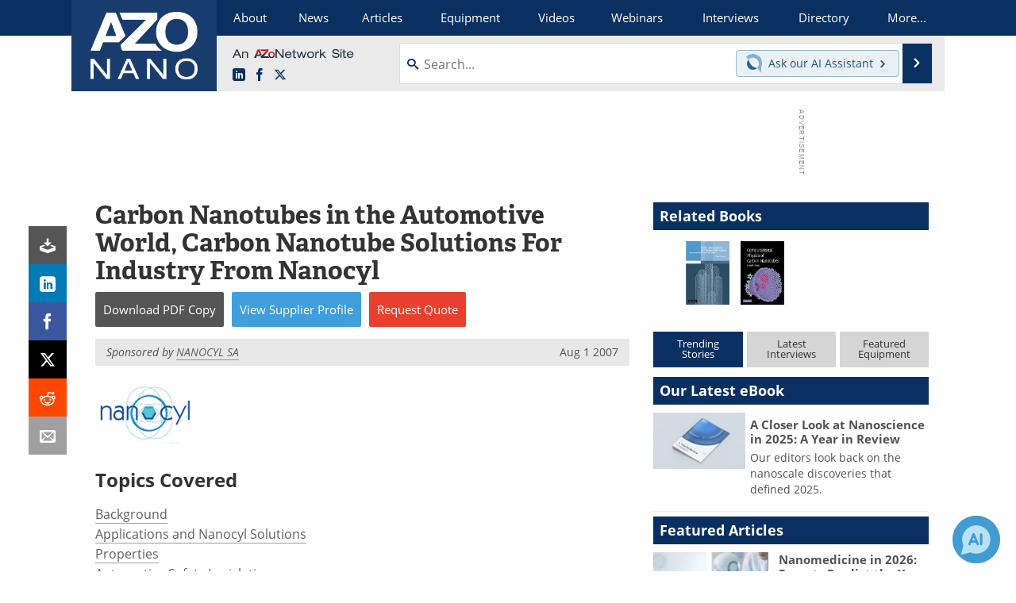

--- FILE ---
content_type: text/html; charset=utf-8
request_url: https://www.google.com/recaptcha/api2/aframe
body_size: 267
content:
<!DOCTYPE HTML><html><head><meta http-equiv="content-type" content="text/html; charset=UTF-8"></head><body><script nonce="Bo1l_B8vQTo_JQ97vyDiAQ">/** Anti-fraud and anti-abuse applications only. See google.com/recaptcha */ try{var clients={'sodar':'https://pagead2.googlesyndication.com/pagead/sodar?'};window.addEventListener("message",function(a){try{if(a.source===window.parent){var b=JSON.parse(a.data);var c=clients[b['id']];if(c){var d=document.createElement('img');d.src=c+b['params']+'&rc='+(localStorage.getItem("rc::a")?sessionStorage.getItem("rc::b"):"");window.document.body.appendChild(d);sessionStorage.setItem("rc::e",parseInt(sessionStorage.getItem("rc::e")||0)+1);localStorage.setItem("rc::h",'1768730612240');}}}catch(b){}});window.parent.postMessage("_grecaptcha_ready", "*");}catch(b){}</script></body></html>